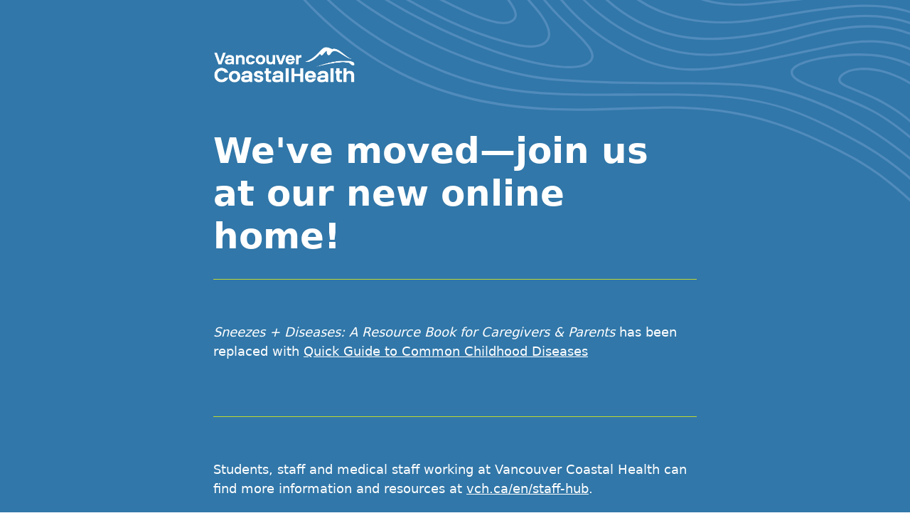

--- FILE ---
content_type: text/html; charset=UTF-8
request_url: http://sneezesanddiseases.com/
body_size: 4432
content:
<!doctype html>
<html class="no-js" lang="en">
<head>

	

	<!-- Required meta tags -->
	<meta charset="utf-8" />
	<meta http-equiv="x-ua-compatible" content="ie=edge">
    <meta name="viewport" content="width=device-width, initial-scale=1, maximum-scale=1, user-scalable=no, shrink-to-fit=no">
    <meta name="apple-mobile-web-app-capable" content="yes">

	<!-- SEO tag -->
	<title>Sneezes + Diseases</title>
	<meta name="description" 		content="The Sneezes + Diseases site has now been removed, but the information and resources you're used to finding here are just a click away at vch.ca, Vancouver Coastal Health's new website.">
	<meta name="author" 			content="Good Company Communication">
	<link rel="canonical" 			href="//sneezesdiseases.com">
	<meta property="og:type"        content="website" />
	<meta property="og:title" 		content="Sneezes + Diseases">
	<meta property="og:image"       content="http://sneezesanddiseases.com/assets/uploads/VCH_logo_rev_RGB_transparent.png" />
	<meta property="og:locale" 		content="en_US">
	<meta property="og:description" content="The Sneezes + Diseases site has now been removed, but the information and resources you're used to finding here are just a click away at vch.ca, Vancouver Coastal Health's new website.">
	<meta property="og:url" 		content="http://sneezesanddiseases.com">
	<meta property="og:site_name" 	content="Sneezes + Diseases">

    <meta property="twitter:card" content="summary_large_image" />
    <meta name="twitter:site" content="@Sneezes + Diseases" />
    <meta property="twitter:title" content="Sneezes + Diseases" />
    <meta property="twitter:url" content="http://sneezesanddiseases.com" />
    <meta property="twitter:description" content="The Sneezes + Diseases site has now been removed, but the information and resources you're used to finding here are just a click away at vch.ca, Vancouver Coastal Health's new website." />
    <meta property="twitter:image" content="http://sneezesanddiseases.com/assets/uploads/VCH_logo_rev_RGB_transparent.png" />




	<!-- CSS -->
	<link href="https://cdn.jsdelivr.net/npm/bootstrap@5.3.2/dist/css/bootstrap.min.css" rel="stylesheet" integrity="sha384-T3c6CoIi6uLrA9TneNEoa7RxnatzjcDSCmG1MXxSR1GAsXEV/Dwwykc2MPK8M2HN" crossorigin="anonymous">

<style>
	html, body {
		color: #ffffff;
		font-size: 18px;
	}
	.main-container {
		max-width: 1440px;
		padding: 30px 16px;
		min-height: 100vh;
		background-color: #3177a9;
		background-image: url("http://sneezesanddiseases.com/assets/uploads/VCH_Lines.svg");
		background-position: top right;
    	background-repeat: no-repeat;
	}
	h1 {
		font-size: 30px;
		font-weight: 600;
		padding-top: 60px;
	}
	a, .btn {
		color: white;
	}
	a:hover {
		color: #c1d82f;
	}
	.btn-outline {
		border-color: #ffffff;
		border-radius: 30px;
		padding: 10px 50px;
		font-size: 20px;
	}
	.btn-outline:hover {
		border-color: #c1d82f;
		color: #c1d82f;
	}
	.logo img {
		max-width: 200px;
		padding: 0;
	}
	.main-content {
		border-top: 1px solid #c1d82f;
		border-bottom: 1px solid #c1d82f;
		padding: 60px 0;
		margin: 30px 0 60px 0;
	}
	@media only screen and (min-width: 768px) {
		.main-container {
			padding: 35px 100px;
		}
		h1 {
			font-size: 40px;
			padding-top: 45px;
		}
	}
	@media only screen and (min-width: 1024px) {
		.main-container {
			padding: 65px 300px;
		}

		h1 {
			font-size: 50px;
			padding-top: 65px;
		}
	}

</style>

</head>

<body>
	<div class="container main-container">
		<div class="logo">
			<img src="http://sneezesanddiseases.com/assets/uploads/VCH_logo_rev_RGB_transparent.png" alt="Vancouver Coastal Health's logo" >
		</div>
<h1>We've moved—join us at our new online home!</h1>

<div class="main-content">
    <p><em>Sneezes + Diseases: A Resource Book for Caregivers & Parents</em> has been replaced with 
    <a href="http://www.bccdc.ca/schools/Documents/EN_Guide_Childhood_Diseases.pdf" target="_blank">Quick Guide to Common Childhood Diseases</a></p>
</div>

<p>Students, staff and medical staff working at Vancouver Coastal Health can find more information and resources at <a href="https://www.vch.ca/en/staff-hub" target="_blank">vch.ca/en/staff-hub</a>.</p>

	</div>
	<!-- JAVASCRIPTS -->
	<script src="https://cdn.jsdelivr.net/npm/bootstrap@5.3.2/dist/js/bootstrap.bundle.min.js" integrity="sha384-C6RzsynM9kWDrMNeT87bh95OGNyZPhcTNXj1NW7RuBCsyN/o0jlpcV8Qyq46cDfL" crossorigin="anonymous"></script>

	
</body>
</html>

--- FILE ---
content_type: image/svg+xml
request_url: http://sneezesanddiseases.com/assets/uploads/VCH_Lines.svg
body_size: 43982
content:
<?xml version="1.0" encoding="UTF-8"?>
<svg width="906px" height="315px" viewBox="0 0 906 315" version="1.1" xmlns="http://www.w3.org/2000/svg" xmlns:xlink="http://www.w3.org/1999/xlink">
    <title>VCH_Lines</title>
    <defs>
        <polygon id="path-1" points="0 0 906 0 906 315 0 315"></polygon>
        <polygon id="path-3" points="0 0 906 0 906 105 0 105"></polygon>
        <polygon id="path-5" points="0 0 906 0 906 138 0 138"></polygon>
        <polygon id="path-7" points="0 0 906 0 906 175 0 175"></polygon>
        <polygon id="path-9" points="0 0 906 0 906 273 0 273"></polygon>
        <polygon id="path-11" points="0 0 906 0 906 315 0 315"></polygon>
        <polygon id="path-13" points="0 0 906 0 906 224 0 224"></polygon>
        <polygon id="path-15" points="0 0 906 0 906 298 0 298"></polygon>
        <polygon id="path-17" points="0 0 344 0 344 67 0 67"></polygon>
        <polygon id="path-19" points="0 0 449 0 449 96 0 96"></polygon>
        <polygon id="path-21" points="0 0 248 0 248 34 0 34"></polygon>
        <polygon id="path-23" points="0 0 906 0 906 315 0 315"></polygon>
        <polygon id="path-25" points="0 0 168 0 168 168 0 168"></polygon>
        <polygon id="path-27" points="0 0 101 0 101 110 0 110"></polygon>
    </defs>
    <g id="Page-1" stroke="none" stroke-width="1" fill="none" fill-rule="evenodd">
        <g id="Sneezes-and-Diseases-redirect" transform="translate(-534.000000, 0.000000)">
            <g id="VCH_Lines" transform="translate(534.000000, -0.000000)">
                <g id="Group-3" transform="translate(-0.000000, 0.000000)">
                    <mask id="mask-2" fill="white">
                        <use xlink:href="#path-1"></use>
                    </mask>
                    <g id="Clip-2"></g>
                    <path d="M187.751355,103.887106 C131.34473,75.4067946 75.2858969,31.8290442 22.46173,-34.4762719 C10.6508767,-49.3003452 -0.874505732,-67.4610913 -13.0753685,-86.6851506 C-56.446832,-155.018601 -110.426955,-240.061546 -224.858543,-249.289657 C-344.45072,-258.941887 -433.059259,-291.096559 -488.215441,-344.869251 C-538.402018,-393.793718 -545.48853,-446.684002 -546.220301,-467.152278 L-546.220301,-467.570367 L-302.693574,-954.376855 L-301.591897,-954.292433 C-197.091478,-946.199996 -111.765853,-918.165915 -47.9872455,-870.968075 C1.51178922,-834.339047 28.0666081,-794.387415 47.5188321,-760.138278 C88.1582192,-688.558607 145.513733,-654.32354 178.845469,-658.44815 C241.653073,-666.22702 287.517381,-649.684359 367.593961,-590.359925 C386.527513,-576.33384 400.338672,-564.43639 412.523452,-553.939941 C429.213444,-539.560088 442.447631,-528.157109 460.152854,-519.216434 C460.41018,-519.085781 460.669516,-518.957138 460.930862,-518.826485 C474.924964,-511.869724 489.662899,-510.77425 506.728828,-509.505912 C532.260375,-507.606421 564.028052,-505.26271 606.854708,-481.715046 C646.951299,-459.682955 668.492285,-438.489053 692.487918,-413.070039 C741.317503,-361.345581 759.183555,-356.203889 883.656881,-358.09132 C928.944216,-358.776745 983.521415,-354.915451 1044.95997,-321.082393 C1119.02759,-280.288553 1189.36398,-202.477746 1254.00905,-89.8107687 L1254.45133,-89.0389119 L1254.04725,-88.2449446 L1004.65832,402.171581 L1003.11637,399.703247 C1002.35445,398.485161 925.802026,277.146854 822.346993,221.870649 C723.38712,168.988406 655.376709,151.595496 552.878606,152.932175 C538.767904,153.117099 523.971669,153.62363 508.308969,154.158302 C416.198386,157.310051 301.316478,161.225616 187.751355,103.887106 M-143.312391,-230.236451 C-79.9901346,-198.260674 -42.2919013,-138.853828 -10.2990641,-88.447959 C1.85355008,-69.3002814 13.3347046,-51.2118969 25.0349882,-36.5265166 C77.4570835,29.2782985 133.168125,72.5726328 189.188761,100.86802 C302.172891,157.929144 416.50195,154.007549 508.196389,150.87188 C523.877182,150.335199 538.6895,149.826658 552.836389,149.643744 C655.965744,148.297014 724.352092,165.778366 823.898989,218.968146 C919.961936,270.296625 992.893704,377.994774 1004.34269,395.534416 L1250.71207,-88.9444398 C1186.49319,-200.660666 1116.73578,-277.798109 1043.37178,-318.19999 C982.636857,-351.66521 928.562248,-355.482283 883.70513,-354.802888 C759.215721,-352.917467 739.311166,-358.678253 690.095592,-410.81075 C666.300995,-436.016699 644.946972,-457.031708 605.270546,-478.834653 C563.089215,-502.014479 531.697474,-504.35015 506.483564,-506.22351 C489.073864,-507.519989 474.036386,-508.637573 459.465311,-515.881771 C459.199944,-516.014434 458.930556,-516.149107 458.665189,-516.28177 C440.604133,-525.403349 427.237262,-536.91889 410.374379,-551.447487 C398.231817,-561.907755 384.470916,-573.762993 365.635872,-587.716718 C286.359415,-646.448189 241.07007,-662.838086 179.249551,-655.185849 C133.174156,-649.477325 75.517088,-704.164587 44.6560823,-758.512153 C2.47877142,-832.781263 -79.1980535,-933.458328 -300.741516,-950.925609 L-542.9012,-466.850772 C-542.11716,-446.487018 -534.916058,-394.989695 -485.919612,-347.225023 C-431.32231,-294.001072 -343.399302,-262.153937 -224.593175,-252.568038 C-193.378347,-250.051464 -166.606409,-241.997218 -143.312391,-230.236451" id="Fill-1" fill="#518BBC" mask="url(#mask-2)"></path>
                </g>
                <g id="Group-6" transform="translate(-0.000000, 0.000000)">
                    <mask id="mask-4" fill="white">
                        <use xlink:href="#path-3"></use>
                    </mask>
                    <g id="Clip-5"></g>
                    <path d="M21.7301607,-360.912448 C-20.8813875,-382.417311 -53.756772,-413.957376 -68.3680539,-444.643595 C-86.2059605,-482.104329 -113.162851,-538.711302 -55.1559811,-624.600169 C-38.1724767,-649.743421 -21.1186098,-662.936848 -1.48344317,-666.117173 C22.9182823,-670.070982 52.6092596,-658.289917 89.2781896,-630.096928 C142.353651,-589.293136 132.18124,-562.060473 119.300876,-527.581169 L117.817232,-523.599233 C106.973361,-494.347475 118.466577,-469.702467 126.282849,-457.616027 C145.162121,-428.422531 166.620683,-410.636418 193.028745,-392.912585 C251.200465,-353.872739 292.631933,-345.456831 367.855509,-330.171984 C375.543118,-328.608944 383.570477,-326.977596 391.993877,-325.23575 C400.296656,-323.520022 408.804491,-321.402484 417.032886,-319.357272 C454.411472,-310.057383 493.060605,-300.442073 524.154812,-325.577288 C536.994969,-335.954028 556.121515,-347.291093 574.335358,-342.362895 C587.967596,-338.660218 598.779301,-326.491406 606.480983,-306.149782 C623.866559,-260.236978 644.76021,-211.244302 691.605572,-161.46006 C735.28663,-115.040976 772.667227,-116.9556 824.40379,-119.605536 C870.018813,-121.94206 926.789313,-124.851164 1006.59248,-93.491913 C1066.24182,-70.0503257 1094.00486,-88.9494525 1116.31179,-104.135856 C1127.64016,-111.848596 1137.42859,-118.510604 1149.01831,-117.532197 C1188.83948,-114.154985 1213.7639,-31.0727601 1214.01328,-9.90541669 C1214.01328,-8.99933545 1213.29548,-8.25397816 1212.38881,-8.24594196 C1211.47812,-8.23187862 1210.73429,-8.96116351 1210.72424,-9.8692538 C1210.48701,-29.7307152 1185.99884,-111.119312 1148.74088,-114.255438 C1138.31315,-115.135401 1128.97705,-108.778769 1118.16333,-101.419622 C1096.42734,-86.6209643 1066.65595,-66.353675 1005.38828,-90.4301218 C926.248527,-121.532214 869.872057,-118.643201 824.57266,-116.322749 C773.931742,-113.727058 733.93366,-111.675818 689.209225,-159.209925 C641.947719,-209.432139 620.907312,-258.762336 603.403125,-304.986542 C596.095473,-324.28547 586.033632,-335.797322 573.476935,-339.188598 C556.604001,-343.755167 538.468561,-332.916346 526.225481,-323.021778 C493.856707,-296.85592 454.3974,-306.672135 416.238795,-316.166902 C408.040555,-318.204078 399.564885,-320.313579 391.326438,-322.015244 C382.907059,-323.75709 374.88372,-325.388438 367.200132,-326.94746 C291.560412,-342.324723 249.891722,-350.790857 191.195299,-390.182287 C164.449496,-408.133142 142.705464,-426.16436 123.518607,-455.831991 C115.370626,-468.434757 103.390903,-494.148579 114.733343,-524.742382 L116.216987,-528.730345 C129.107402,-563.237776 138.421391,-588.168069 87.2718523,-627.491191 C51.358817,-655.097537 22.5001278,-666.67167 -0.956729374,-662.872558 C-19.6349656,-659.84693 -35.9892279,-647.101521 -52.4279253,-622.75988 C-109.383378,-538.428026 -82.9129941,-482.84165 -65.3967448,-446.057966 C-53.0511363,-420.129176 -27.0230312,-393.690087 6.00916111,-373.525259 C32.3327888,-357.452865 74.9704717,-338.135856 128.584709,-337.376435 C153.999655,-337.016815 175.200891,-337.199639 193.903251,-337.362372 C249.159951,-337.840525 282.513801,-338.129829 334.05737,-322.973561 L343.351255,-320.239244 C410.457005,-300.49029 458.940809,-286.220013 479.924926,-289.229568 C502.119278,-292.415921 512.818403,-296.034218 531.963043,-306.822813 C545.929,-314.698287 558.911892,-316.516476 570.553875,-312.233183 C584.738961,-307.0197 596.169857,-292.823758 604.524904,-270.05922 C612.35927,-248.719098 643.381104,-181.305449 692.188576,-126.38005 C730.449709,-83.3281325 779.383833,-88.4029911 831.190759,-93.777198 C897.279268,-100.632074 972.187218,-108.399059 1037.73092,-15.1209087 C1040.96559,-10.5141586 1044.33495,-5.51765301 1047.90333,-0.225817142 C1071.24158,34.3840752 1103.20225,81.7795573 1154.91067,101.823842 C1155.76708,102.153326 1156.1792,103.105616 1155.85151,103.951425 C1155.52182,104.797235 1154.56891,105.217127 1153.72255,104.887642 C1101.03709,84.4777105 1068.75275,36.5839842 1045.17528,1.61045392 C1041.61694,-3.6673186 1038.25562,-8.64976087 1035.03704,-13.2324023 C1006.21856,-54.2451348 973.256728,-78.9805498 934.263824,-88.8610543 C899.802267,-97.5883645 865.095447,-93.9881481 831.528499,-90.5064657 C778.863151,-85.0438606 729.112821,-79.8806039 689.729908,-124.198223 C640.580675,-179.505341 609.33167,-247.423262 601.436995,-268.928125 C593.427728,-290.744392 582.640147,-304.27333 569.416012,-309.147283 C558.722918,-313.083011 546.666801,-311.337147 533.579371,-303.961927 C514.008535,-292.930237 503.072188,-289.231578 480.391329,-285.976918 C458.699566,-282.862891 409.92627,-297.217549 342.422469,-317.085037 L333.128584,-319.819353 C282.051419,-334.836997 248.884532,-334.549703 193.931396,-334.073558 C175.210942,-333.912834 153.991614,-333.728002 128.538471,-334.087621 C89.9335663,-334.636092 53.1781909,-345.042967 21.7301607,-360.912448" id="Fill-4" fill="#518BBC" mask="url(#mask-4)"></path>
                </g>
                <g id="Group-9" transform="translate(-0.000000, 0.000000)">
                    <mask id="mask-6" fill="white">
                        <use xlink:href="#path-5"></use>
                    </mask>
                    <g id="Clip-8"></g>
                    <path d="M5.32925803,-343.899962 C0.996936534,-346.079308 -3.30321924,-348.433082 -7.57724035,-350.977322 C-21.9050618,-358.984965 -49.6761473,-377.107418 -74.2326703,-408.245798 C-98.113713,-438.528078 -112.463648,-472.633737 -116.888446,-509.614448 C-121.385617,-547.224703 -100.875945,-595.565279 -59.130861,-645.732335 C-57.4642742,-647.737253 -55.8298532,-649.692048 -54.2316185,-651.60474 C-29.2870964,-681.447943 -12.8061815,-701.162301 -19.0201981,-729.203083 C-24.9025056,-755.736167 -48.2849796,-785.005964 -83.1767531,-809.506061 C-123.637218,-837.913743 -177.171042,-858.987435 -237.988392,-870.447546 C-292.237903,-880.668617 -335.999376,-878.336898 -336.433613,-878.312839 C-337.342295,-878.258706 -338.118293,-878.952408 -338.173326,-879.856626 C-338.222832,-880.760844 -337.527248,-881.534742 -336.622587,-881.58687 C-336.182318,-881.612934 -292.044908,-883.970717 -237.379253,-873.671454 C-176.105552,-862.127136 -122.127439,-840.866987 -81.2829958,-812.188641 C-45.2051111,-786.856503 -21.9533104,-757.636829 -15.807646,-729.910819 C-9.24583749,-700.300186 -26.1368654,-680.092619 -51.7045985,-649.503586 C-53.3008228,-647.592899 -54.9352438,-645.638104 -56.5998203,-643.639201 C-97.7619004,-594.167851 -118.012237,-546.709439 -113.619604,-510.005407 C-109.26919,-473.630181 -95.148435,-440.07387 -71.6473499,-410.274775 C-47.4446499,-379.583491 -20.0836775,-361.729697 -5.93075715,-353.818291 C54.3900347,-317.952314 120.872574,-319.981291 185.157792,-321.97418 C223.61393,-323.165101 263.378811,-324.398125 300.568424,-317.198465 C332.261718,-311.063416 354.490246,-302.78912 385.254755,-291.339034 C396.629361,-287.106652 409.521786,-282.306879 424.324052,-277.108126 C464.760393,-262.901278 498.313268,-264.124278 514.760007,-269.489438 C561.526965,-284.738844 594.217397,-263.446616 614.694904,-204.391758 C622.08699,-183.075471 637.466229,-138.722677 669.063025,-105.769846 C704.69059,-68.6106972 753.122125,-53.4896062 813.01069,-60.8336205 C814.92053,-61.066191 816.884649,-61.3148008 818.903049,-61.5674205 C873.876288,-68.4743627 965.882333,-80.0287047 1033.16902,23.523301 C1072.45141,83.9836058 1099.47464,108.499742 1138.53389,135.000747 C1139.28576,135.512001 1139.48077,136.532505 1138.97014,137.280339 C1138.45951,138.028173 1137.44025,138.228665 1136.68637,137.713401 C1097.25722,110.965791 1069.99475,86.2371335 1030.40879,25.3076779 C964.245901,-76.5140836 873.520455,-65.12214 819.313162,-58.3114338 C817.294762,-58.0588141 815.326622,-57.8122092 813.412761,-57.5756289 C752.440613,-50.1012949 703.072252,-65.5552022 666.686782,-103.502284 C634.591417,-136.972384 619.05336,-181.782299 611.58488,-203.319127 C591.545631,-261.112891 561.10278,-281.150041 515.783279,-266.371791 C498.033829,-260.581588 464.398529,-259.54705 423.232428,-274.010528 C408.400007,-279.223315 395.493508,-284.027098 384.106841,-288.265495 C353.489088,-299.661448 331.367109,-307.893641 299.941192,-313.978567 C263.113444,-321.108055 223.535526,-319.88305 185.26032,-318.694134 C125.032005,-316.827555 62.8958595,-314.904839 5.32925803,-343.899962" id="Fill-7" fill="#518BBC" mask="url(#mask-6)"></path>
                </g>
                <g id="Group-12" transform="translate(-0.000000, 0.000000)">
                    <mask id="mask-8" fill="white">
                        <use xlink:href="#path-7"></use>
                    </mask>
                    <g id="Clip-11"></g>
                    <path d="M-77.9339404,-340.249417 C-91.2083343,-346.938688 -103.013157,-354.021092 -112.960408,-361.292038 C-139.121197,-380.413124 -157.037507,-410.431604 -163.416373,-445.813535 C-169.982202,-482.252511 -163.390238,-521.016184 -144.854738,-554.957966 C-132.744341,-577.137864 -114.876279,-601.433858 -97.5992624,-624.929546 C-71.5007948,-660.427812 -46.849785,-693.954398 -45.0042763,-715.739157 C-42.3988524,-746.509804 -65.6747773,-775.794169 -114.188737,-802.771888 C-155.318651,-825.653808 -203.048571,-840.107447 -221.662476,-845.264304 C-294.111757,-865.328105 -347.335985,-855.646213 -347.86471,-855.545924 C-348.755298,-855.379444 -349.615731,-855.963126 -349.788622,-856.853691 C-349.957492,-857.742251 -349.372478,-858.60273 -348.477869,-858.771215 C-347.943114,-858.87351 -294.021291,-868.709847 -220.781939,-848.42541 C-177.15717,-836.340596 -35.3223922,-791.042096 -41.7253824,-715.46236 C-43.6472847,-692.758954 -68.5656721,-658.867317 -94.9455899,-622.989958 C-112.160285,-599.580519 -129.957985,-575.372779 -141.965853,-553.387442 C-160.14351,-520.097538 -166.610832,-482.100072 -160.177686,-446.393205 C-153.951608,-411.845677 -136.491648,-382.561313 -111.016392,-363.939666 C-52.2214616,-320.957841 72.2820199,-284.629182 178.877232,-298.214319 C190.288024,-299.668509 200.655441,-301.112669 209.80257,-302.384332 C276.767595,-311.711202 296.979734,-314.525309 377.500603,-274.899151 C428.117397,-249.989389 455.442183,-244.184666 475.394986,-239.944451 C479.081983,-239.162197 482.565933,-238.422065 485.802609,-237.6358 C492.583547,-235.98705 501.141641,-235.822576 510.200314,-235.648073 C539.219832,-235.088461 578.958579,-234.320248 603.511081,-182.701541 C605.58376,-178.340979 607.700667,-173.749752 609.899999,-168.980011 C632.323532,-120.351919 663.017678,-53.7660936 740.617497,-30.9303065 C763.077216,-24.3232724 788.059935,-28.6657826 814.508205,-33.2630267 C844.420322,-38.4620044 878.32501,-44.3549813 914.429029,-35.1223833 C955.749927,-24.5559427 993.808015,4.24703519 1030.79056,52.9393117 C1047.47251,74.9025852 1089.53523,130.510786 1119.73081,172.401468 C1120.26154,173.137588 1120.09267,174.162541 1119.35487,174.692067 C1118.61908,175.219586 1117.58777,175.053107 1117.05904,174.316986 C1086.88558,132.456391 1044.84296,76.8762712 1028.16704,54.9210208 C946.313307,-52.839424 876.592081,-40.7225166 815.075126,-30.0277062 C788.234836,-25.3642714 762.886232,-20.9575762 739.686701,-27.7832401 C660.675611,-51.0081483 629.597486,-118.40832 606.910596,-167.608058 C604.717296,-172.365765 602.60642,-176.944957 600.537761,-181.293484 C576.859765,-231.07891 539.865157,-231.794973 510.137993,-232.364614 C500.890346,-232.545134 492.155341,-232.711614 485.022591,-234.446612 C481.832152,-235.222848 478.374337,-235.956963 474.709454,-236.735205 C454.587781,-241.009519 427.031804,-246.864386 376.047114,-271.954668 C296.430906,-311.133538 276.451968,-308.351523 210.258921,-299.134971 C201.10174,-297.859296 190.724272,-296.415136 179.295387,-294.958941 C89.8967768,-283.56612 -12.056519,-307.05579 -77.9339404,-340.249417" id="Fill-10" fill="#518BBC" mask="url(#mask-8)"></path>
                </g>
                <g id="Group-15" transform="translate(-0.000000, 0.000000)">
                    <mask id="mask-10" fill="white">
                        <use xlink:href="#path-9"></use>
                    </mask>
                    <g id="Clip-14"></g>
                    <path d="M-191.528013,-317.763225 C-218.905068,-331.603395 -231.117993,-347.55471 -241.833202,-379.86387 C-262.393133,-441.843763 -257.735133,-482.349958 -253.229921,-521.521846 C-249.29364,-555.75901 -245.222665,-591.163442 -257.302906,-641.641725 C-260.372723,-654.461542 -268.72174,-672.463625 -306.379766,-698.11131 C-311.023693,-701.272995 -315.746024,-704.366254 -320.311547,-707.356874 C-352.975844,-728.768182 -383.830818,-748.990086 -367.247375,-784.275778 C-354.463509,-811.469086 -315.392201,-822.240148 -262.732883,-813.091186 C-161.501306,-795.495634 -108.777657,-771.912805 -96.8160269,-738.863034 C-84.1789165,-703.963748 -115.719423,-662.892031 -161.652083,-608.678492 C-214.828062,-545.917738 -236.075536,-478.982995 -221.480337,-420.201013 C-210.09769,-374.363625 -178.189288,-338.846492 -131.623365,-320.24065 C-121.885191,-316.346404 -111.93995,-312.194554 -101.407685,-307.799188 C-14.2807791,-271.436792 94.1519005,-226.183038 236.428957,-262.018151 C338.410398,-287.704074 361.816996,-240.337163 377.302784,-208.99603 C378.557247,-206.460242 379.761452,-204.023068 380.957615,-201.726771 C385.233646,-193.507597 389.435294,-185.209935 393.498228,-177.183965 C421.114516,-122.646409 447.198911,-71.1316728 508.818394,-14.2012182 C539.910591,14.5276506 603.878172,40.1592354 690.132582,25.9105215 C697.36183,24.717091 704.406124,23.5417734 711.277528,22.3946312 C783.254376,10.3717757 835.258316,1.6856953 881.114582,9.26890914 C929.047548,17.1982782 967.584101,42.7030735 1009.96647,94.561952 C1053.93099,148.350847 1083.57975,244.598092 1083.87527,245.566119 C1084.14064,246.435532 1083.65011,247.355258 1082.77962,247.620912 C1081.91316,247.886566 1080.99443,247.397521 1080.72705,246.526096 C1080.43555,245.568131 1050.96772,149.930683 1007.42136,96.6489459 C920.847298,-9.27454423 855.339782,1.66959506 711.818314,25.6428549 C704.9449,26.7899972 697.900606,27.9673273 690.667338,29.1627703 C645.170926,36.6755456 586.351871,34.5784891 539.870384,11.0821989 C527.790143,4.97416967 516.550231,-2.57483115 506.584886,-11.7821569 C444.535187,-69.1151175 418.320118,-120.885445 390.563105,-175.69268 C386.504192,-183.712613 382.306565,-192.002225 378.038575,-200.203285 C376.83236,-202.519708 375.618104,-204.97902 374.355599,-207.536945 C366.730311,-222.967015 357.239411,-242.168565 337.423312,-254.209534 C314.068983,-268.379759 281.280044,-269.917332 237.2331,-258.824265 C93.8945747,-222.721486 -15.0969845,-268.208694 -102.676221,-304.758255 C-113.194414,-309.149596 -123.131613,-313.295408 -132.843653,-317.181604 C-179.739274,-335.932348 -213.197662,-373.194345 -224.672786,-419.406063 C-239.529331,-479.244624 -218.040615,-547.219845 -164.16302,-610.807749 C-144.123771,-634.461017 -123.509561,-659.384191 -110.989051,-681.272469 C-97.8171852,-704.301853 -94.295038,-722.24356 -99.9079576,-737.742055 C-111.429319,-769.56217 -163.346815,-792.474826 -263.295784,-809.842962 C-314.409136,-818.72627 -352.153607,-808.643494 -364.268025,-782.873045 C-379.637212,-750.177479 -351.309257,-731.609875 -318.508256,-710.11404 C-313.930671,-707.113357 -309.198288,-704.012048 -304.530237,-700.832251 C-265.939404,-674.552631 -257.310948,-655.8039 -254.102416,-642.408499 C-241.887481,-591.364695 -245.992632,-555.666434 -249.963089,-521.145503 C-254.631141,-480.542706 -259.039856,-442.189918 -238.711116,-380.900323 C-220.875219,-327.127528 -198.401427,-319.870344 -103.783928,-289.328186 C-91.9107534,-285.496328 -78.4493962,-281.149263 -63.8944043,-276.351391 C-53.7863242,-273.020653 -42.5444023,-268.679626 -30.6390622,-264.083007 C23.5662207,-243.156718 97.804721,-214.494262 196.539434,-227.487157 C321.865152,-243.97783 340.921335,-228.863728 367.281149,-177.827974 C376.357916,-160.250536 383.492676,-145.317561 389.785097,-132.141526 C403.009232,-104.455148 413.455052,-82.5869948 432.87511,-55.3151979 C472.939535,0.945084187 518.775697,34.4657874 573.005104,47.1729031 C618.720645,57.8815764 662.110202,51.2502893 693.795455,46.4081417 C696.067159,46.0619865 698.290615,45.7218689 700.461802,45.395839 C712.341007,43.6127372 726.254695,40.2417491 740.986599,36.673533 C779.203504,27.411869 826.766564,15.8901335 874.566846,23.0366283 C930.74429,31.4349169 975.591357,63.5065983 1011.68331,121.077038 C1062.61171,202.31282 1071.06728,270.485268 1071.14568,271.161478 C1071.25223,272.065104 1070.60691,272.884204 1069.70426,272.988856 C1068.80161,273.093507 1067.9854,272.449497 1067.87885,271.545871 C1067.80045,270.873686 1059.40318,203.391536 1008.89897,122.829951 C973.349808,66.1228876 929.252605,34.5462886 874.08235,26.2929022 C826.917341,19.2409963 779.700063,30.6802181 741.760586,39.8734561 C726.9543,43.4597849 712.97226,46.8488858 700.948309,48.6541254 C698.779132,48.9781427 696.559697,49.3182603 694.292013,49.6644155 C662.343404,54.5448013 618.587962,61.2324392 572.255241,50.3788638 C517.21767,37.4926328 470.748245,3.54124816 430.197313,-53.4053067 C410.610395,-80.9085446 400.110295,-102.891412 386.817808,-130.72068 C380.533429,-143.874577 373.412741,-158.785414 364.360099,-176.314552 C340.302145,-222.892551 325.419465,-241.120037 196.96764,-224.220821 C97.4046598,-211.119249 22.7138289,-239.954782 -31.8251734,-261.009873 C-43.688296,-265.590392 -54.8960419,-269.917332 -64.9216972,-273.221906 C-79.4706581,-278.017766 -92.9239739,-282.360806 -104.795138,-286.194676 C-144.728889,-299.084932 -171.991354,-307.885727 -191.528013,-317.763225" id="Fill-13" fill="#518BBC" mask="url(#mask-10)"></path>
                </g>
                <g id="Group-18" transform="translate(-0.000000, 0.000000)">
                    <mask id="mask-12" fill="white">
                        <use xlink:href="#path-11"></use>
                    </mask>
                    <g id="Clip-17"></g>
                    <path d="M-218.445903,-294.897552 C-226.983893,-299.209096 -234.639336,-304.738726 -241.40017,-312.193979 C-260.679504,-333.446172 -274.685668,-375.194783 -280.837363,-429.747373 C-286.064294,-476.090943 -284.962618,-526.185256 -277.964562,-560.484644 C-270.874029,-595.242322 -275.797396,-624.000019 -293.018123,-648.405971 C-308.079725,-669.754647 -330.563569,-685.00284 -350.399771,-698.456063 C-378.319623,-717.392686 -402.433867,-733.750423 -399.259512,-760.902095 C-399.154973,-761.802595 -398.336758,-762.449829 -397.436117,-762.343296 C-396.531456,-762.242794 -395.888142,-761.420686 -395.99268,-760.520187 C-398.933834,-735.352428 -375.587546,-719.515292 -348.550242,-701.177662 C-308.377258,-673.929508 -258.379654,-640.018058 -274.739948,-559.82736 C-281.675683,-525.841538 -282.759266,-476.139184 -277.568521,-430.115211 C-271.493219,-376.244026 -257.782578,-335.148679 -238.963617,-314.403017 C-219.632014,-293.086502 -192.132327,-287.989031 -157.316947,-281.53478 C-131.33709,-276.716705 -101.891377,-271.255416 -68.3425224,-257.995157 C-15.128346,-236.960048 65.6297453,-210.168174 118.094058,-203.890807 C139.166631,-201.372222 164.637867,-205.193315 191.604809,-209.241543 C232.294455,-215.348057 274.365217,-221.661604 304.952814,-206.216427 C305.049311,-206.168186 305.143798,-206.119945 305.238285,-206.071704 C340.662803,-187.98332 356.625046,-153.925137 375.108277,-114.490087 C400.239762,-60.8681475 428.722515,-0.0944720604 514.102419,46.7134188 C598.422865,92.9343769 669.030659,73.7263979 737.312468,55.1435427 C750.345619,51.5978253 763.82507,47.9274853 777.093432,44.8159374 C810.087428,37.0752586 849.080332,30.4541742 888.119474,40.0119326 C934.194869,51.2922987 971.897123,83.7625468 1000.1909,136.518157 C1023.51306,180.005456 1047.39009,252.435375 1048.16221,316.218087 C1048.16221,317.126626 1047.44638,317.882602 1046.53971,317.882602 C1045.62901,317.896473 1044.88317,317.164817 1044.87312,316.260297 C1044.10717,253.030348 1020.42515,181.207462 997.291965,138.073931 C937.881866,27.2903652 853.020633,30.3858327 777.845306,48.0179372 C764.633233,51.1154148 751.183938,54.7777147 738.176922,58.3194119 C671.461181,76.4761379 602.542088,95.2278369 520.642114,53.8731949 C517.946224,52.5123953 515.244302,51.0912943 512.520267,49.5958217 C426.199515,2.27134954 396.221057,-61.6942755 372.128927,-113.093107 C353.903021,-151.981425 338.161918,-185.567247 303.742578,-203.14307 C303.652112,-203.187291 303.561646,-203.233522 303.46917,-203.279753 C273.816389,-218.25257 232.274351,-212.019424 192.093326,-205.987282 C164.901224,-201.908904 139.21689,-198.053639 117.706059,-200.626496 C64.9281304,-206.938033 -16.155639,-233.82639 -69.5547683,-254.93587 C-102.80609,-268.079547 -132.084944,-273.508675 -157.918044,-278.29861 C-181.411088,-282.656385 -201.633279,-286.407126 -218.445903,-294.897552" id="Fill-16" fill="#518BBC" mask="url(#mask-12)"></path>
                </g>
                <g id="Group-21" transform="translate(-0.000000, 0.000000)">
                    <mask id="mask-14" fill="white">
                        <use xlink:href="#path-13"></use>
                    </mask>
                    <g id="Clip-20"></g>
                    <path d="M-92.8025482,-319.602842 C-102.24721,-324.379977 -110.083586,-328.744249 -116.410182,-332.268695 C-160.557644,-356.85322 -204.471904,-415.699391 -201.544823,-471.623292 C-199.007751,-520.07134 -171.007485,-571.806185 -98.2264941,-662.511338 C-76.1990015,-689.963754 -69.0220234,-715.575403 -76.8945853,-738.635352 C-90.1770207,-777.521073 -145.795585,-808.936981 -242.210345,-832.011028 C-283.585523,-841.911702 -337.067077,-844.296241 -363.280135,-827.306396 C-364.04005,-826.808945 -365.055281,-827.02444 -365.55586,-827.793776 C-366.048398,-828.559085 -365.819492,-829.578153 -365.067343,-830.07359 C-338.03808,-847.593109 -283.501088,-845.279058 -241.446409,-835.215253 C-143.8576,-811.863279 -87.4509752,-779.726369 -73.7845615,-739.702756 C-65.5199798,-715.5029 -72.8799004,-688.835931 -95.6612773,-660.447019 C-167.955761,-570.346057 -195.763033,-519.124774 -198.259898,-471.450091 C-201.120637,-416.813116 -158.076862,-359.243801 -114.809937,-335.148672 C-71.6113645,-311.095835 43.1579635,-247.178489 252.938821,-285.911148 C334.320124,-300.933346 368.375588,-261.932829 386.911089,-231.290285 C392.021419,-222.845711 396.609056,-214.922756 401.047926,-207.261616 C427.258974,-162.011752 447.965661,-126.269838 537.706032,-48.7420868 C573.327566,-17.9666208 614.395159,11.4312902 689.526258,3.75403892 C734.904059,-0.884132556 762.864118,-4.04203654 785.331879,-6.58165192 C809.20086,-9.27835691 826.445711,-11.2258653 850.608204,-13.3324773 C881.429002,-16.0211264 911.479834,-10.1604755 939.918358,4.08835783 C940.133466,4.19711218 940.354606,4.30788049 940.569714,4.41663484 C973.646134,21.1527203 1004.56142,49.3422497 1032.47323,88.2259564 C1061.01428,127.981712 1086.37093,193.010769 1095.78946,221.840741 C1096.07292,222.70272 1095.60249,223.635187 1094.73804,223.917143 C1093.87559,224.201113 1092.94681,223.731858 1092.66335,222.865851 C1083.29709,194.203039 1058.10731,129.57879 1029.80347,90.1492972 C1002.20528,51.7046358 971.682015,23.8514393 939.08607,7.35703013 C938.870962,7.25028975 938.661884,7.14354937 938.446776,7.036809 C910.55708,-6.93409656 881.101314,-12.6839791 850.893675,-10.0497072 C826.773399,-7.94510918 809.546642,-5.99961477 785.701785,-3.30492374 C763.225983,-0.767322332 735.253862,2.39259562 689.859978,7.03278106 C613.428177,14.8449683 571.7233,-15.0080998 535.55897,-46.2447648 C445.396424,-124.13503 424.569115,-160.090426 398.201259,-205.608147 C393.772441,-213.255189 389.190835,-221.162033 384.098598,-229.580425 C366.065687,-259.393214 332.912873,-297.326327 253.537908,-282.670672 C73.2731264,-249.387814 -37.3126466,-291.530123 -92.8025482,-319.602842" id="Fill-19" fill="#518BBC" mask="url(#mask-14)"></path>
                </g>
                <g id="Group-24" transform="translate(-0.000000, 0.000000)">
                    <mask id="mask-16" fill="white">
                        <use xlink:href="#path-15"></use>
                    </mask>
                    <g id="Clip-23"></g>
                    <path d="M213.968433,53.1507962 C184.392046,38.2016632 155.83089,21.1180895 129.971655,2.56997945 C88.6246222,-27.088891 57.4942285,-55.7338518 2.09479304,-129.98262 L0.172890788,-132.557629 C-26.1185712,-167.760815 -53.8152734,-206.488545 -49.6437805,-220.482108 C-48.9361345,-222.857956 -47.3238274,-224.563899 -44.9817603,-225.416871 C-35.5913781,-228.840828 -13.881522,-221.083614 16.1652887,-210.35307 C58.2440921,-195.321456 115.871004,-174.735468 163.019931,-178.859505 C179.898896,-180.338124 194.057848,-182.200982 206.550212,-183.846573 C248.502363,-189.36876 269.560863,-192.140918 301.276271,-168.493083 C328.422135,-148.249089 344.535155,-118.777309 363.189267,-84.6524073 C391.995686,-31.9532435 424.645911,27.7769012 509.448842,72.1656265 C510.72944,72.8355311 512.012049,73.4953771 513.280585,74.1351059 C580.424532,108.070905 626.071721,98.5011263 744.431548,73.6985614 C762.239299,69.9647987 782.423294,65.7361515 804.293978,61.3284607 C908.159124,40.3964559 974.67986,87.4285886 1007.66581,205.104477 C1017.74374,241.060049 1026.17518,286.02614 1009.0992,296.044533 C997.738667,302.707368 977.733594,292.270536 951.239086,265.852555 C902.365273,217.120514 849.689872,179.549527 794.740757,154.21989 C745.080894,131.324441 706.218663,124.442328 687.476095,122.380309 C655.666201,118.877895 616.363702,118.751156 570.853217,118.606312 C521.575322,118.451409 465.719535,118.272365 407.354822,113.585045 C350.397359,109.010381 279.693068,86.3684092 213.968433,53.1507962 L213.968433,53.1507962 Z M4.73037238,-131.9521 C59.8724821,-58.0473363 90.8159124,-29.567337 131.887526,-0.107627319 C214.768556,59.3448993 325.575468,103.713507 407.618178,110.30392 C465.856239,114.981182 521.643674,115.160226 570.865279,115.315129 C616.46824,115.459973 655.853164,115.5847 687.833939,119.107232 C706.779553,121.193391 746.035814,128.13988 796.117852,151.228454 C851.424811,176.729088 904.413828,214.51533 953.56105,263.520965 C978.515624,288.403999 997.650211,298.947453 1007.43462,293.203977 C1014.33417,289.158396 1023.12547,272.44498 1004.4995,205.995672 C972.068405,90.2952976 906.794091,44.0296323 804.943324,64.5552686 C783.084701,68.9609476 762.908748,73.1895948 745.105018,76.9193341 C625.949089,101.890884 579.958129,111.521014 511.839158,77.0983777 C510.538456,76.4405434 509.241776,75.7726505 507.922981,75.0826286 C422.237502,30.2291947 389.331962,-29.9616352 360.302392,-83.0691793 C341.833233,-116.858122 325.881043,-146.038202 299.310141,-165.851688 C268.674295,-188.706902 248.054053,-185.991073 206.978419,-180.581542 C194.453888,-178.931927 180.25674,-177.063034 163.307412,-175.580393 C115.440788,-171.393992 57.423866,-192.118789 15.0595918,-207.250989 C-12.112407,-216.957565 -35.5793159,-225.340425 -43.8559598,-222.322837 C-45.2390862,-221.819905 -46.0753951,-220.936758 -46.4915392,-219.538609 C-50.5404002,-205.961473 -14.5087537,-157.714258 2.80645977,-134.527108 L4.73037238,-131.9521 Z" id="Fill-22" fill="#518BBC" mask="url(#mask-16)"></path>
                </g>
                <g id="Group-27" transform="translate(56.000000, 0.000000)">
                    <mask id="mask-18" fill="white">
                        <use xlink:href="#path-17"></use>
                    </mask>
                    <g id="Clip-26"></g>
                    <path d="M180.403051,21.1468528 C166.089922,13.9638022 153.574227,7.08037843 142.819777,1.16574757 L143.545587,-0.304420717 L142.747397,1.12579735 C95.4451083,-24.8917869 3.69350529,-101.66014 0.112709742,-128.496704 C-0.295432592,-131.540911 0.406250533,-133.955902 2.19564303,-135.677757 C11.2230277,-144.364933 28.7892324,-143.29227 53.1028543,-141.812114 C72.2191958,-140.64357 96.0120843,-139.195374 122.171394,-142.379407 C123.649151,-142.559183 125.205319,-142.758934 126.829846,-142.966675 C154.903203,-146.572183 201.885814,-152.606665 236.698546,-109.937826 C252.766888,-90.2483579 260.69249,-77.3004899 269.084539,-63.5895726 C280.025971,-45.7198368 291.335334,-27.2428576 322.404415,7.85940782 C346.434549,35.0055859 346.120902,49.4635724 341.625305,56.8104189 C335.456927,66.8958532 317.717815,69.7423068 295.336335,64.2371658 C248.868425,52.8054088 210.635742,36.3159533 180.403051,21.1468528 M204.282394,-132.228055 C176.687549,-146.074803 147.120351,-142.275536 127.252063,-139.726712 C125.619493,-139.514976 124.057293,-139.315225 122.569484,-139.135449 C96.112612,-135.913463 72.1528475,-137.373644 52.8997884,-138.54818 C29.4285884,-139.980396 12.4695707,-141.013109 4.48365277,-133.330681 C3.47234442,-132.353898 3.10843426,-130.913692 3.37181675,-128.928166 C6.5303961,-105.275635 93.4948715,-29.701794 144.341766,-1.73463878 L144.414146,-1.69468856 C177.731026,16.6324773 228.077293,44.3219784 296.128493,61.0651179 C316.744707,66.1348015 333.498648,63.7977133 338.812541,55.1105368 C344.357647,46.0498257 337.652452,30.0357779 319.933445,10.01672 C288.677382,-25.2992792 277.285587,-43.9021016 266.273786,-61.891688 C257.940042,-75.5027298 250.070736,-88.3607098 234.145143,-107.88039 C224.898608,-119.208276 214.729229,-126.986585 204.282394,-132.228055" id="Fill-25" fill="#518BBC" mask="url(#mask-18)"></path>
                </g>
                <g id="Group-30" transform="translate(12.000000, 0.000000)">
                    <mask id="mask-20" fill="white">
                        <use xlink:href="#path-19"></use>
                    </mask>
                    <g id="Clip-29"></g>
                    <path d="M212.33627,31.9048604 C159.321527,5.1337693 113.092012,-24.753321 83.9450479,-51.7633321 C55.8302258,-77.8196708 -8.54410236,-141.02908 0.945980448,-165.182089 C3.2130781,-170.954317 9.38183273,-173.875566 19.2795513,-173.865553 C27.106962,-173.855489 37.9805969,-172.026446 50.5751376,-169.908289 C71.9509166,-166.310434 98.5536709,-161.837209 127.734772,-162.762773 C134.544097,-162.979608 141.983953,-163.491579 149.863573,-164.031659 C184.743543,-166.42889 228.14772,-169.334078 264.425298,-150.146188 C293.51202,-134.698703 312.381743,-104.303656 334.229416,-69.1021009 C348.470564,-46.1577459 364.613343,-20.1536082 385.651769,4.47121793 C396.242267,16.8689596 407.766513,28.0038382 417.933311,37.8276681 C438.805068,57.991315 453.881568,72.5614221 447.534097,84.232365 C433.264835,110.461369 342.410244,88.0410316 282.451636,63.7414579 C258.389075,53.9899063 234.754231,43.2244503 212.33627,31.9048604 M127.837183,-159.480132 C98.3307765,-158.540514 71.549305,-163.045863 50.0289458,-166.665803 C37.5809933,-168.761874 26.82985,-170.57084 19.2755352,-170.578905 C10.8657877,-170.58891 5.72917496,-168.368359 4.00626107,-163.979458 C-1.97574416,-148.760854 29.5126157,-106.686833 86.1780086,-54.1726098 C127.377338,-15.9935887 203.059041,28.0219078 283.6886,60.697737 C317.036422,74.2117774 354.516827,85.1378519 383.944919,89.9242837 C417.567845,95.3933441 439.122341,92.8134092 444.644501,82.662319 C449.801194,73.1878343 434.730718,58.6257582 415.652157,40.1907681 C405.431141,30.3147371 393.846654,19.1216343 383.151736,6.60543645 C361.952666,-18.2081165 345.741613,-44.3266948 331.438215,-67.3694286 C309.841549,-102.165422 291.188697,-132.215139 262.885118,-147.243009 C227.466988,-166.079545 184.550769,-163.120149 150.086467,-160.753034 C142.178734,-160.210946 134.708758,-159.696967 127.837183,-159.480132" id="Fill-28" fill="#518BBC" mask="url(#mask-20)"></path>
                </g>
                <g id="Group-33" transform="translate(105.000000, 0.000000)">
                    <mask id="mask-22" fill="white">
                        <use xlink:href="#path-21"></use>
                    </mask>
                    <g id="Clip-32"></g>
                    <path d="M127.401801,-5.68471782 C96.9541969,-21.1840801 60.2520775,-41.1742522 21.8779393,-79.4513252 C4.6679873,-96.6155237 -2.10639896,-107.753541 0.563211035,-114.501893 C2.16899148,-118.567896 6.80768975,-120.631241 14.7462668,-120.807233 C34.6619588,-121.250245 53.6121754,-122.597488 96.6290263,-128.423403 C123.905214,-132.117195 162.323512,-116.344743 179.398979,-83.5577864 C193.305038,-56.8536514 210.496925,-35.2957417 224.310651,-17.973758 C239.154084,0.638827801 249.876683,14.0869824 247.724938,23.5197058 C246.897961,27.1507884 244.318676,29.9524873 239.840556,32.0886563 C221.936104,40.6252406 176.25165,19.01069 134.840579,-1.91810171 C132.405815,-3.14801718 129.922877,-4.40220729 127.401801,-5.68471782 M97.0666015,-125.144303 C53.8972014,-119.296136 34.8546525,-117.944847 14.818527,-117.495766 C10.4287247,-117.40069 4.92290495,-116.58749 3.61419389,-113.276023 C1.55478046,-108.065066 8.47770142,-97.4752508 24.1902631,-81.8019202 C65.3705027,-40.729217 104.716138,-20.8442351 136.311876,-4.8775858 C165.727766,9.98861279 220.478858,37.6576649 238.437505,29.0947831 C241.944128,27.4218553 243.935296,25.3564874 244.523413,22.7773061 C246.31988,14.9082746 235.476847,1.31244926 221.749432,-15.9002986 C207.847387,-33.3335411 190.545103,-55.03103 176.488502,-82.0183691 C160.083448,-113.526861 123.220751,-128.684356 97.0666015,-125.144303" id="Fill-31" fill="#518BBC" mask="url(#mask-22)"></path>
                </g>
                <g id="Group-36" transform="translate(-0.000000, 0.000000)">
                    <mask id="mask-24" fill="white">
                        <use xlink:href="#path-23"></use>
                    </mask>
                    <g id="Clip-35"></g>
                    <path d="M202.601266,80.9850682 C198.922311,79.1277877 195.21119,77.2102059 191.44579,75.2242826 C87.1283128,20.173202 39.9271172,-46.7612578 -1.71543848,-105.816346 C-12.0647615,-120.491676 -21.8411325,-134.352938 -32.1562794,-147.599127 L-35.9096178,-152.427252 C-78.9292687,-207.812 -123.416481,-265.086189 -260.494752,-281.924327 C-328.282013,-290.249928 -378.896797,-307.375502 -419.773406,-335.805562 C-473.325323,-373.057704 -508.275396,-428.621346 -526.619913,-505.678387 C-526.82899,-506.560796 -526.284183,-507.449235 -525.399626,-507.65828 C-524.515068,-507.869334 -523.630511,-507.326623 -523.419423,-506.440193 C-505.269911,-430.205261 -470.754075,-375.274783 -417.895732,-338.507061 C-377.471453,-310.388557 -327.329104,-293.447908 -260.094691,-285.190648 C-198.197778,-277.584642 -149.350099,-260.832937 -110.77736,-234.000861 C-76.6776677,-210.274304 -54.6320819,-181.892485 -33.3102249,-154.445336 L-29.5588968,-149.621231 C-19.1955013,-136.310721 -9.39902677,-122.419308 0.972410166,-107.711817 C42.4018679,-48.9602458 89.3618205,17.6304965 192.979693,72.3137391 C307.164007,132.556763 380.075671,132.122594 512.48388,131.334656 C530.032295,131.228124 548.177786,131.121592 567.754652,131.143702 C698.070079,131.298476 743.998718,149.475302 832.967111,197.501279 C939.817639,255.187528 1017.73912,371.961024 1018.5131,373.13288 C1019.01368,373.892676 1018.80662,374.911769 1018.0467,375.41227 C1017.2888,375.914781 1016.26753,375.705736 1015.76896,374.947949 C1014.99498,373.780114 937.513769,257.681992 831.403053,200.395743 C741.115865,151.640119 697.913271,134.584897 567.752642,134.434144 C548.183817,134.412033 530.044357,134.518566 512.501973,134.625098 C383.919475,135.388915 311.186733,135.817054 202.601266,80.9850682" id="Fill-34" fill="#518BBC" mask="url(#mask-24)"></path>
                </g>
                <g id="Group-39" transform="translate(738.000000, 75.000000)">
                    <mask id="mask-26" fill="white">
                        <use xlink:href="#path-25"></use>
                    </mask>
                    <g id="Clip-38"></g>
                    <path d="M223.875559,164.438326 C213.397511,159.13508 201.054335,148.373674 186.065045,135.306685 C165.657045,117.515863 140.284068,95.3955314 110.574517,80.358937 C110.401857,80.2724273 110.233213,80.1879294 110.060553,80.0994079 C87.9640991,68.9959874 65.4420187,61.0330706 47.3448505,54.633364 C18.5066295,44.4352777 -0.546191275,37.6995916 0.0119419353,25.9906032 C0.144448381,23.2202807 1.78471757,20.5646338 4.89259602,18.1001131 C21.2772188,5.10353833 89.1787415,-5.05833459 130.829934,2.69534948 C163.159499,8.71280383 204.551702,23.8419435 237.959388,87.9597202 C253.639317,118.057051 254.141236,146.26324 247.969648,159.730588 C245.945913,164.152643 243.263661,166.864621 240.222036,167.576818 C235.29119,168.727598 229.892556,167.482261 223.875559,164.438326 L223.875559,164.438326 Z M112.058188,77.4216306 C142.135143,92.6433156 167.674757,114.9085 188.221287,132.822045 C210.221372,152.003058 227.591762,167.142257 239.475181,164.369923 C241.464786,163.907197 243.42026,161.768596 244.984237,158.356492 C250.830582,145.595304 250.214227,118.59824 235.046254,89.4826934 C217.8425,56.4661627 190.381543,17.1324115 130.22964,5.9344339 C92.981275,-1.00243758 23.8410178,7.26829289 6.93038454,20.6833332 C4.60148337,22.5302149 3.37680259,24.3690492 3.2924803,26.1495397 C2.8548075,35.4080903 22.9656721,42.5220049 48.4390325,51.5290738 C66.6225307,57.9589582 89.2530255,65.9621121 111.532177,77.156066 C111.704837,77.2445875 111.885528,77.3331091 112.058188,77.4216306 L112.058188,77.4216306 Z" id="Fill-37" fill="#518BBC" mask="url(#mask-26)"></path>
                </g>
                <g id="Group-42" transform="translate(805.000000, 95.000000)">
                    <mask id="mask-28" fill="white">
                        <use xlink:href="#path-27"></use>
                    </mask>
                    <g id="Clip-41"></g>
                    <path d="M134.728173,107.057413 C129.955585,104.651291 124.896802,100.802704 119.904529,95.6363833 C105.346925,80.5639235 91.1984576,66.8936934 65.4006819,52.2417014 C49.4403236,43.1704626 35.1910834,37.531367 23.741305,32.9987653 C10.4614969,27.7439248 2.44604735,24.5672812 0.476951502,19.5417868 C-0.641623929,16.6930677 0.223004647,13.4983178 2.90557023,10.5469966 C9.85887696,2.90414099 32.0852731,-5.10285177 64.8262783,4.17560316 C99.3549887,13.9509745 127.359684,34.8818169 148.046275,66.3625763 C157.792997,81.1895956 163.295179,99.6036671 153.625044,107.312912 C148.929043,111.054874 142.179296,110.813457 134.728173,107.057413 M56.2283633,43.5949539 C59.7292021,45.3593089 63.3328289,47.278573 67.0311819,49.3788997 C93.2098779,64.2521905 107.541752,78.0914125 122.280746,93.3509703 C135.373118,106.908539 146.425852,108.839874 151.565253,104.739811 C159.57264,98.3563466 153.925346,81.3082922 145.289138,68.1671674 C125.04393,37.3704224 97.668056,16.9063193 63.9253716,7.34218773 C47.4329342,2.66875955 16.9452035,0.00713858691 5.34829712,12.7599846 C4.07654739,14.1581906 2.73224143,16.262541 3.54849917,18.3427496 C4.9935777,22.0344159 13.3718085,25.351886 24.9586376,29.9388065 C33.8588702,33.4634928 44.4420046,37.6540872 56.2283633,43.5949539" id="Fill-40" fill="#518BBC" mask="url(#mask-28)"></path>
                </g>
            </g>
        </g>
    </g>
</svg>